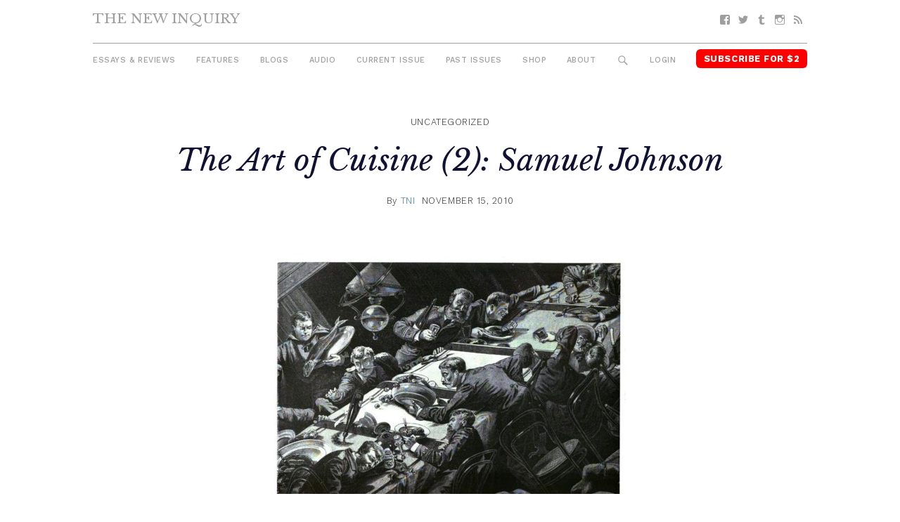

--- FILE ---
content_type: text/html; charset=UTF-8
request_url: https://thenewinquiry.com/the-art-of-cuisine-2-samuel-johnson/
body_size: 8117
content:
<!DOCTYPE html>
<html lang="en-US">

<head>
<meta charset="UTF-8">
<meta name="viewport" content="width=device-width, initial-scale=1">
<link rel="profile" href="https://gmpg.org/xfn/11">
<link rel="pingback" href="https://thenewinquiry.com/wp/xmlrpc.php">

<title>The Art of Cuisine (2): Samuel Johnson &#8211; The New Inquiry</title>
<meta name='robots' content='max-image-preview:large' />
<link rel='dns-prefetch' href='//fonts.googleapis.com' />
<link rel='dns-prefetch' href='//s.w.org' />
<link rel="alternate" type="application/rss+xml" title="The New Inquiry &raquo; Feed" href="https://thenewinquiry.com/feed/" />
<link rel="alternate" type="application/rss+xml" title="The New Inquiry &raquo; Comments Feed" href="https://thenewinquiry.com/comments/feed/" />
		<script type="text/javascript">
			window._wpemojiSettings = {"baseUrl":"https:\/\/s.w.org\/images\/core\/emoji\/13.0.1\/72x72\/","ext":".png","svgUrl":"https:\/\/s.w.org\/images\/core\/emoji\/13.0.1\/svg\/","svgExt":".svg","source":{"concatemoji":"https:\/\/thenewinquiry.com\/wp\/wp-includes\/js\/wp-emoji-release.min.js?ver=5.7.1"}};
			!function(e,a,t){var n,r,o,i=a.createElement("canvas"),p=i.getContext&&i.getContext("2d");function s(e,t){var a=String.fromCharCode;p.clearRect(0,0,i.width,i.height),p.fillText(a.apply(this,e),0,0);e=i.toDataURL();return p.clearRect(0,0,i.width,i.height),p.fillText(a.apply(this,t),0,0),e===i.toDataURL()}function c(e){var t=a.createElement("script");t.src=e,t.defer=t.type="text/javascript",a.getElementsByTagName("head")[0].appendChild(t)}for(o=Array("flag","emoji"),t.supports={everything:!0,everythingExceptFlag:!0},r=0;r<o.length;r++)t.supports[o[r]]=function(e){if(!p||!p.fillText)return!1;switch(p.textBaseline="top",p.font="600 32px Arial",e){case"flag":return s([127987,65039,8205,9895,65039],[127987,65039,8203,9895,65039])?!1:!s([55356,56826,55356,56819],[55356,56826,8203,55356,56819])&&!s([55356,57332,56128,56423,56128,56418,56128,56421,56128,56430,56128,56423,56128,56447],[55356,57332,8203,56128,56423,8203,56128,56418,8203,56128,56421,8203,56128,56430,8203,56128,56423,8203,56128,56447]);case"emoji":return!s([55357,56424,8205,55356,57212],[55357,56424,8203,55356,57212])}return!1}(o[r]),t.supports.everything=t.supports.everything&&t.supports[o[r]],"flag"!==o[r]&&(t.supports.everythingExceptFlag=t.supports.everythingExceptFlag&&t.supports[o[r]]);t.supports.everythingExceptFlag=t.supports.everythingExceptFlag&&!t.supports.flag,t.DOMReady=!1,t.readyCallback=function(){t.DOMReady=!0},t.supports.everything||(n=function(){t.readyCallback()},a.addEventListener?(a.addEventListener("DOMContentLoaded",n,!1),e.addEventListener("load",n,!1)):(e.attachEvent("onload",n),a.attachEvent("onreadystatechange",function(){"complete"===a.readyState&&t.readyCallback()})),(n=t.source||{}).concatemoji?c(n.concatemoji):n.wpemoji&&n.twemoji&&(c(n.twemoji),c(n.wpemoji)))}(window,document,window._wpemojiSettings);
		</script>
		<style type="text/css">
img.wp-smiley,
img.emoji {
	display: inline !important;
	border: none !important;
	box-shadow: none !important;
	height: 1em !important;
	width: 1em !important;
	margin: 0 .07em !important;
	vertical-align: -0.1em !important;
	background: none !important;
	padding: 0 !important;
}
</style>
	<link rel='stylesheet' id='gridbox-custom-fonts-css'  href='https://thenewinquiry.com/app/themes/gridbox/assets/css/custom-fonts.css?ver=20180413' type='text/css' media='all' />
<link rel='stylesheet' id='wp-block-library-css'  href='https://thenewinquiry.com/wp/wp-includes/css/dist/block-library/style.min.css?ver=5.7.1' type='text/css' media='all' />
<link rel='stylesheet' id='tni-core-css'  href='https://thenewinquiry.com/app/plugins/tni-core-functionality/assets/css/public.css' type='text/css' media='all' />
<link rel='stylesheet' id='gridbox-stylesheet-css'  href='https://thenewinquiry.com/app/themes/tni/style.css?ver=0.8.9' type='text/css' media='all' />
<style id='gridbox-stylesheet-inline-css' type='text/css'>
.site-description { position: absolute; clip: rect(1px, 1px, 1px, 1px); width: 1px; height: 1px; overflow: hidden; }
</style>
<link rel='stylesheet' id='genericons-css'  href='https://thenewinquiry.com/app/plugins/jetpack/_inc/genericons/genericons/genericons.css?ver=3.1' type='text/css' media='all' />
<link rel='stylesheet' id='gridbox-style-css'  href='https://thenewinquiry.com/app/themes/gridbox/style.css' type='text/css' media='all' />
<link rel='stylesheet' id='tni-style-css'  href='https://thenewinquiry.com/app/themes/tni/css/style.min.css' type='text/css' media='all' />
<link rel='stylesheet' id='google-fonts-css'  href='https://fonts.googleapis.com/css?family=Work+Sans%3A300%2C500%2C700%2C900%7CLibre+Baskerville%3A400%2C400i%2C700&#038;ver=5.7.1' type='text/css' media='all' />
<script type='text/javascript' src='https://thenewinquiry.com/wp/wp-includes/js/jquery/jquery.min.js?ver=3.5.1' id='jquery-core-js'></script>
<script type='text/javascript' src='https://thenewinquiry.com/wp/wp-includes/js/jquery/jquery-migrate.min.js?ver=3.3.2' id='jquery-migrate-js'></script>
<script type='text/javascript' id='pys-public-js-extra'>
/* <![CDATA[ */
var pys_fb_pixel_options = {"woo":{"addtocart_enabled":false,"product_data":""},"gdpr":{"disable":false,"ajax_enabled":true,"enable_before_consent":"","ginger_enabled":false,"cookiebot_enabled":false},"ajax_url":"https:\/\/thenewinquiry.com\/wp\/wp-admin\/admin-ajax.php"};
var pys_events = [{"type":"init","name":"1292354514219229","params":[]},{"type":"track","name":"PageView","params":{"domain":"thenewinquiry.com"},"delay":0},{"type":"trackCustom","name":"GeneralEvent","params":{"post_type":"post","content_name":"The Art of Cuisine (2): Samuel Johnson","post_id":1410,"content_category":"Uncategorized","domain":"thenewinquiry.com"},"delay":0}];
/* ]]> */
</script>
<script type='text/javascript' src='https://thenewinquiry.com/app/plugins/pixelyoursite/js/public.js?ver=5.3.4' id='pys-public-js'></script>
<!--[if lt IE 9]>
<script type='text/javascript' src='https://thenewinquiry.com/app/themes/gridbox/assets/js/html5shiv.min.js?ver=3.7.3' id='html5shiv-js'></script>
<![endif]-->
<script type='text/javascript' src='https://thenewinquiry.com/app/themes/gridbox/assets/js/sticky-header.js?ver=20170127' id='gridbox-jquery-sticky-header-js'></script>
<link rel="https://api.w.org/" href="https://thenewinquiry.com/wp-json/" /><link rel="alternate" type="application/json" href="https://thenewinquiry.com/wp-json/wp/v2/posts/1410" /><link rel="EditURI" type="application/rsd+xml" title="RSD" href="https://thenewinquiry.com/wp/xmlrpc.php?rsd" />
<link rel="wlwmanifest" type="application/wlwmanifest+xml" href="https://thenewinquiry.com/wp/wp-includes/wlwmanifest.xml" /> 
<meta name="generator" content="WordPress 5.7.1" />
<link rel="canonical" href="https://thenewinquiry.com/the-art-of-cuisine-2-samuel-johnson/" />
<link rel='shortlink' href='https://thenewinquiry.com/?p=1410' />
<link rel="alternate" type="application/json+oembed" href="https://thenewinquiry.com/wp-json/oembed/1.0/embed?url=https%3A%2F%2Fthenewinquiry.com%2Fthe-art-of-cuisine-2-samuel-johnson%2F" />
<link rel="alternate" type="text/xml+oembed" href="https://thenewinquiry.com/wp-json/oembed/1.0/embed?url=https%3A%2F%2Fthenewinquiry.com%2Fthe-art-of-cuisine-2-samuel-johnson%2F&#038;format=xml" />

		<!-- Facebook Pixel code is added on this page by PixelYourSite FREE v5.3.4 plugin. You can test it with Pixel Helper Chrome Extension. -->

		
<!-- Jetpack Open Graph Tags -->
<meta property="og:type" content="article" />
<meta property="og:title" content="The Art of Cuisine (2): Samuel Johnson" />
<meta property="og:url" content="https://thenewinquiry.com/the-art-of-cuisine-2-samuel-johnson/" />
<meta property="og:description" content="Dinner on a Man-of-War, Anonymous, ca. 1893 Baron Thomas Babington Macaulay’s sharp, scintillating 1856 biography of British author Samuel Johnson turned out to be quite a labor of love. Macaulay d…" />
<meta property="article:published_time" content="2010-11-15T23:42:17+00:00" />
<meta property="article:modified_time" content="2017-04-18T06:26:59+00:00" />
<meta property="og:site_name" content="The New Inquiry" />
<meta property="og:image" content="https://thenewinquiry.com/app/uploads/2012/01/artofcuisine2.jpg" />
<meta property="og:image:width" content="500" />
<meta property="og:image:height" content="343" />
<meta property="og:locale" content="en_US" />
<meta name="twitter:image" content="https://thenewinquiry.com/app/uploads/2012/01/artofcuisine2.jpg?w=640" />
<meta name="twitter:card" content="summary_large_image" />
<link rel="icon" href="https://thenewinquiry.com/app/uploads/2017/04/cropped-head-32x32.png" sizes="32x32" />
<link rel="icon" href="https://thenewinquiry.com/app/uploads/2017/04/cropped-head-192x192.png" sizes="192x192" />
<link rel="apple-touch-icon" href="https://thenewinquiry.com/app/uploads/2017/04/cropped-head-180x180.png" />
<meta name="msapplication-TileImage" content="https://thenewinquiry.com/app/uploads/2017/04/cropped-head-270x270.png" />

<!-- BEGIN GADWP v4.9.6.2 Universal Tracking - https://deconf.com/google-analytics-dashboard-wordpress/ -->
<script type="text/javascript">
(function($){
    $(window).load(function() {
                        
            //Track Hashmarks
            $('a').filter(function() {
                if (this.href.indexOf('thenewinquiry.com') != -1 || this.href.indexOf('://') == -1) return this.hash;
            }).click(function(e) {
                ga('send','event', 'hashmark', 'click', this.href);
            });

        });
})(jQuery);
</script>
<script>
  (function(i,s,o,g,r,a,m){i['GoogleAnalyticsObject']=r;i[r]=i[r]||function(){
  (i[r].q=i[r].q||[]).push(arguments)},i[r].l=1*new Date();a=s.createElement(o),
  m=s.getElementsByTagName(o)[0];a.async=1;a.src=g;m.parentNode.insertBefore(a,m)
  })(window,document,'script','https://www.google-analytics.com/analytics.js','ga');
  ga('create', 'UA-27506973-1', 'auto', {'allowLinker' : true});
  ga('require', 'linker');
  ga('linker:autoLink', ['members.thenewinquiry.com'] );
  ga('require', 'displayfeatures');
  ga('send', 'pageview');
</script>

<!-- END GADWP Universal Tracking -->

</head>

<body class="post-template-default single single-post postid-1410 single-format-standard wp-embed-responsive post-layout-four-columns post-layout-columns no-sidebar">

	<div id="page" class="hfeed site">

		<a class="skip-link screen-reader-text" href="#content">Skip to content</a>

		<div id="header-top" class="header-bar-wrap"></div>

		<header id="masthead" class="site-header clearfix" role="banner">

			<div class="header-main container clearfix">

				<button id="main-navigation-toggle" class="main-navigation-toggle"><span class="screen-reader-text">Menu</span></button>

				<div id="logo" class="site-branding clearfix">

										
			<p class="site-title"><a href="https://thenewinquiry.com/" rel="home">The New Inquiry</a></p>

							
			<p class="site-description">modern scholarship</p>

		
				</div><!-- .site-branding -->

				
				<nav id="social-navigation" class="social-navigation navigation clearfix" role="navigation">
					<div id="menu-social" class="menu"><ul id="menu-social-items" class="menu-items"><li id="menu-item-75283" class="menu-item menu-item-type-custom menu-item-object-custom menu-item-75283 facebook"><a href="https://www.facebook.com/TheNewInquiry"><span class="screen-reader-text">Facebook</span></a></li>
<li id="menu-item-75284" class="menu-item menu-item-type-custom menu-item-object-custom menu-item-75284 twitter"><a href="https://twitter.com/newinquiry/"><span class="screen-reader-text">Twitter</span></a></li>
<li id="menu-item-75285" class="menu-item menu-item-type-custom menu-item-object-custom menu-item-75285 tumblr"><a href="https://thenewinquiry.tumblr.com/"><span class="screen-reader-text">Tumblr</span></a></li>
<li id="menu-item-75314" class="menu-item menu-item-type-custom menu-item-object-custom menu-item-75314 instagram"><a href="https://www.instagram.com/newinquiry/"><span class="screen-reader-text">Instagram</span></a></li>
<li id="menu-item-75286" class="menu-item menu-item-type-custom menu-item-object-custom menu-item-75286 feed-2"><a href="/rss"><span class="screen-reader-text">RSS</span></a></li>
</ul></div>				</nav><!-- #social-navigation -->

				<nav id="mobile-navigation" class="mobile-navigation navigation clearfix" role="navigation">
				 <div id="menu-mobile" class="menu"><ul id="menu-mobile-items" class="menu-items"><li id="menu-item-75317" class="highlight subscribe menu-item menu-item-type-custom menu-item-object-custom menu-item-75317 subscribe"><a href="https://members.thenewinquiry.com">Subscribe</a></li>
</ul></div>				</nav><!-- #mobile-navigation -->

				<nav id="main-navigation" class="primary-navigation navigation clearfix" role="navigation">
					<ul id="menu-main-menu" class="main-navigation-menu"><li id="menu-item-75276" class="menu-item menu-item-type-taxonomy menu-item-object-category menu-item-75276 essays-reviews"><a href="https://thenewinquiry.com/category/essays-reviews/">Essays &amp; Reviews</a></li>
<li id="menu-item-75290" class="menu-item menu-item-type-taxonomy menu-item-object-category menu-item-75290 75290"><a href="https://thenewinquiry.com/category/features/">Features</a></li>
<li id="menu-item-75280" class="menu-item menu-item-type-post_type_archive menu-item-object-blogs menu-item-75280 blogs"><a href="https://thenewinquiry.com/blog/">Blogs</a></li>
<li id="menu-item-80278" class="menu-item menu-item-type-custom menu-item-object-custom menu-item-80278 audio"><a href="https://thenewinquiry.com/tag/audio/">Audio</a></li>
<li id="menu-item-78905" class="menu-item menu-item-type-custom menu-item-object-custom menu-item-78905 current-issue-2"><a href="https://thenewinquiry.com/magazine/assets/">Current Issue</a></li>
<li id="menu-item-75279" class="menu-item menu-item-type-post_type_archive menu-item-object-magazines menu-item-75279 magazines"><a href="https://thenewinquiry.com/magazine/">Past Issues</a></li>
<li id="menu-item-79798" class="menu-item menu-item-type-custom menu-item-object-custom menu-item-79798 shop"><a href="https://the-new-inquiry-store.myshopify.com/">Shop</a></li>
<li id="menu-item-75316" class="menu-item menu-item-type-post_type menu-item-object-page menu-item-75316 75316"><a href="https://thenewinquiry.com/about/">About</a></li>
<li id="menu-item-75281" class="menu-search-icon menu-item menu-item-type-custom menu-item-object-custom menu-item-75281 search"><a href="#">Search</a></li>
<li id="menu-item-75292" class="js-login menu-item menu-item-type-custom menu-item-object-custom menu-item-75292 login"><a href="#">Login</a></li>
<li id="menu-item-75282" class="highlight subscribe menu-item menu-item-type-custom menu-item-object-custom menu-item-75282 subscribe-for-3"><a target="_blank" rel="noopener" href="https://members.thenewinquiry.com">Subscribe for $2</a></li>
</ul>				</nav><!-- #main-navigation -->

				<div class="top-search collapsed" aria-expanded="false">
					
<form role="search" method="get" class="search-form" action="https://thenewinquiry.com/">
	<label>
		<span class="screen-reader-text">Search for:</span>
		<input type="search" class="search-field"
			placeholder="Search &hellip;"
			value="" name="s"
			title="Search for:" />
	</label>
	<button type="submit" class="search-submit">
		<span class="genericon-search"></span>
		<span class="screen-reader-text">Search</span>
	</button>
</form>
				</div>

			</div><!-- .header-main -->

		</header><!-- #masthead -->

		
		
		
		<div id="content" class="site-content container clearfix">

	<section id="primary" class="content-single content-area">
		<main id="main" class="site-main" role="main">

		
			
			
<article id="post-1410" class="post-1410 post type-post status-publish format-standard has-post-thumbnail hentry category-uncategorized tag-art-of-cuisine tag-austerity-kitchen">
    <header class="entry-header">

        
                    <div class="entry-meta">
                <span class="meta-category"> <a href="https://thenewinquiry.com/category/uncategorized/" rel="category tag">Uncategorized</a></span>            </div>
        
        <h1 class="entry-title">The Art of Cuisine (2): Samuel Johnson</h1>
        
        
        <div class="entry-meta"><span class="meta-author"> <span class="author vcard">By <a href="https://thenewinquiry.com/author/tni/" title="Posts by TNI" class="author url fn" rel="author">TNI</a></span></span><span class="meta-date"><a href="https://thenewinquiry.com/the-art-of-cuisine-2-samuel-johnson/" title="6:42 pm" rel="bookmark"><time class="entry-date published updated" datetime="2010-11-15T18:42:17-05:00">November 15, 2010</time></a></span></div>
        
        <figure class="single-post-thumbnail"><img width="500" height="343" src="https://thenewinquiry.com/app/uploads/2012/01/artofcuisine2.jpg" class="attachment-full size-full wp-post-image" alt="" loading="lazy" /></figure>
        
    </header><!-- .entry-header -->

    <div class="entry-content clearfix">

        
                        
            <p><a href="https://thenewinquiry.com/features/the-art-of-cuisine-2-samuel-johnson/artofcuisine2/" rel="attachment wp-att-1418"></a></p>
<p><em>Dinner on a Man-of-War</em>, Anonymous, ca. 1893</p>
<p>Baron Thomas Babington Macaulay’s sharp, scintillating 1856 biography of British author Samuel Johnson turned out to be quite a labor of love. Macaulay dedicated the last six years of his life to completing it, and even his editor, Mr. Adam Black, couldn’t convince him to accept payment after its publication, even though it proved immensely popular with readers and critics alike.<br />
Macaulay’s <em>Life of Samuel Johnson</em> owes its popularity in part to its author’s apt deployment of unusual details and peculiar metaphors. Readers learn that “Johnson dressed like a scarecrow and ate like a cormorant,” and that Johnson’s biographer, lawyer and diarist James Boswell, had a mind that “resembled those creepers which the botanists call parasites.” Together these imaginative and fantastic descriptions make for a book that charms in its presentation of one of Britain’s most fascinating literary figures.</p>
<p>One of Macaulay’s more colorful descriptions touches on Dr. Johnson’s insatiable appetite for rotten meat and expired dairy. “Even to the end of his life, and even at the tables of the great,” Macaulay writes</p>
<blockquote><p>the sight of food affected him as it affects wild beasts and birds of prey. His taste in cookery, formed in subterranean ordinaries and alamode beefshops, was far from delicate. Whenever he was so fortunate as to have near him a hare that had been kept too long, or a meat pie made with rancid butter, he gorged himself with such violence that his veins swelled, and the moisture broke out on his forehead.</p></blockquote>
<p>Spoiled hare and rancid butter are certainly acquired tastes, but the old Latin maxim teaches us that you can’t debate such things, especially when your disputant has the tastes and “anfractuosities” of Dr. Johnson, qualities which, as Macaulay writes at the end of his book, “[serve] only to strengthen our conviction that he was both a great and good man.”</p>
<p>____</p>
<p><a href="http://www.theausteritykitchen.com/" target="_blank">The Austerity Kitchen</a>, like Walter Benjamin’s chronicler, hews to the principle that she ‘who recounts events without distinguishing between the great and small, thereby accounts for the truth, that nothing which has ever happened is to be given as lost to history.’ The Austerity Kitchen applies this principle to matters culinary and gustatory in the interest of bringing to life the context, aesthetics, and practices of our cultural heritage past and present.</p>

            
        
    </div><!-- .entry-content -->

    <footer class="entry-footer">
                                    <div class="content-footer-widget">
                    <div id="text-2" class="widget-odd widget-last widget-first widget-1 article-widget">			<div class="textwidget"><div class="single-subscribe-widget">
<figure>
    <img src="https://thenewinquiry.com/app/uploads/2022/07/COVER-76-3.jpg">
    <img src="/app/themes/tni/images/starburst.png" class="starburst">
</figure>
<form action="https://members.thenewinquiry.com/subscribe" method="POST"> 
    <h1>Subscribe <span>$2 per month</span></h1>
    <label for="email">Enter Your Email</label>
    <input type="email" name="email" placeholder="Email" />
     <input type="submit" value="Continue" />
</form>
</div></div>
		</div>                </div><!-- .footer-widget -->
                    
    </footer><!-- .entry-footer -->
</article>

			
			
<div id="comments" class="comments-area">

	
	
	
	
</div><!-- #comments -->

		
		</main><!-- #main -->
	</section><!-- #primary -->

	

	</div><!-- #content -->

	
	<div id="footer" class="footer-wrap">

		<footer id="colophon" class="site-footer container clearfix" role="contentinfo">

            <div class="footer-content">
                                    <div id="footer-text" class="site-info">
                        <div id="text-7" class="widget-odd widget-last widget-first widget-1 copyright">			<div class="textwidget"></div>
		</div>                    </div><!-- .site-info -->
                
                <div class="footer-menus">
    
                    <ul id="menu-footer-menu" class="footer-menu"><li id="menu-item-75306" class="menu-item menu-item-type-post_type menu-item-object-page menu-item-75306 75306"><a href="https://thenewinquiry.com/contact-us/">Contact</a></li>
<li id="menu-item-75318" class="menu-item menu-item-type-post_type menu-item-object-page menu-item-75318 submit"><a href="https://thenewinquiry.com/submit-to-tni/">Submit</a></li>
<li id="menu-item-75396" class="menu-item menu-item-type-post_type menu-item-object-page menu-item-75396 donate"><a href="https://thenewinquiry.com/?page_id=381">Donate</a></li>
<li id="menu-item-75305" class="menu-item menu-item-type-post_type menu-item-object-page menu-item-75305 75305"><a href="https://thenewinquiry.com/about/">About</a></li>
<li id="menu-item-75319" class="menu-item menu-item-type-custom menu-item-object-custom menu-item-75319 subscribe-2"><a href="https://members.thenewinquiry.com">Subscribe</a></li>
<li id="menu-item-84982" class="menu-item menu-item-type-post_type menu-item-object-page menu-item-84982 84982"><a href="https://thenewinquiry.com/manage-account/">Manage Subscription</a></li>
<li id="menu-item-75320" class="menu-item menu-item-type-taxonomy menu-item-object-category menu-item-75320 browse-the-archive"><a href="https://thenewinquiry.com/category/essays-reviews/">Browse the Archive</a></li>
<li id="menu-item-75321" class="menu-item menu-item-type-post_type menu-item-object-page menu-item-75321 75321"><a href="https://thenewinquiry.com/terms-of-use/">Terms Of Use</a></li>
</ul>
                    <nav id="social-navigation" class="social-navigation navigation clearfix" role="navigation">
                        <div id="menu-social" class="menu"><ul id="menu-social-items" class="menu-items"><li class="menu-item menu-item-type-custom menu-item-object-custom menu-item-75283 facebook"><a href="https://www.facebook.com/TheNewInquiry"><span class="screen-reader-text">Facebook</span></a></li>
<li class="menu-item menu-item-type-custom menu-item-object-custom menu-item-75284 twitter"><a href="https://twitter.com/newinquiry/"><span class="screen-reader-text">Twitter</span></a></li>
<li class="menu-item menu-item-type-custom menu-item-object-custom menu-item-75285 tumblr"><a href="https://thenewinquiry.tumblr.com/"><span class="screen-reader-text">Tumblr</span></a></li>
<li class="menu-item menu-item-type-custom menu-item-object-custom menu-item-75314 instagram"><a href="https://www.instagram.com/newinquiry/"><span class="screen-reader-text">Instagram</span></a></li>
<li class="menu-item menu-item-type-custom menu-item-object-custom menu-item-75286 feed-2"><a href="/rss"><span class="screen-reader-text">RSS</span></a></li>
</ul></div>                    </nav><!-- #social-navigation -->

                </div>

                                        <div id="mc4wp_form_widget-4" class="widget-odd widget-last widget-first widget-1 widget widget_mc4wp_form_widget"><h3 class="widget-title">Subscribe to Newsletter</h3><script>(function() {
	window.mc4wp = window.mc4wp || {
		listeners: [],
		forms: {
			on: function(evt, cb) {
				window.mc4wp.listeners.push(
					{
						event   : evt,
						callback: cb
					}
				);
			}
		}
	}
})();
</script><!-- Mailchimp for WordPress v4.7.6 - https://wordpress.org/plugins/mailchimp-for-wp/ --><form id="mc4wp-form-1" class="mc4wp-form mc4wp-form-75293" method="post" data-id="75293" data-name="" ><div class="mc4wp-form-fields"><label class="screen-reader-text">Email</label>
<input type="email" name="EMAIL" placeholder="Your Email" class="newsletter-email" required />
<input type="submit" value="Sign up" class="newsletter-button submit-button" /></div><label style="display: none !important;">Leave this field empty if you're human: <input type="text" name="_mc4wp_honeypot" value="" tabindex="-1" autocomplete="off" /></label><input type="hidden" name="_mc4wp_timestamp" value="1762180772" /><input type="hidden" name="_mc4wp_form_id" value="75293" /><input type="hidden" name="_mc4wp_form_element_id" value="mc4wp-form-1" /><div class="mc4wp-response"></div></form><!-- / Mailchimp for WordPress Plugin --></div><!-- .footer -->                            </div>

            <img class="footer-head" src="https://thenewinquiry.com/app/themes/tni/images/head.png" />

		</footer><!-- #colophon -->

	</div>

</div><!-- #page -->

<script>(function() {function maybePrefixUrlField() {
	if (this.value.trim() !== '' && this.value.indexOf('http') !== 0) {
		this.value = "http://" + this.value;
	}
}

var urlFields = document.querySelectorAll('.mc4wp-form input[type="url"]');
if (urlFields) {
	for (var j=0; j < urlFields.length; j++) {
		urlFields[j].addEventListener('blur', maybePrefixUrlField);
	}
}
})();</script><noscript><img height='1' width='1' style='display: none;' src='https://www.facebook.com/tr?id=1292354514219229&ev=PageView&noscript=1&cd[domain]=thenewinquiry.com' alt='facebook_pixel'></noscript><noscript><img height='1' width='1' style='display: none;' src='https://www.facebook.com/tr?id=1292354514219229&ev=GeneralEvent&noscript=1&cd[post_type]=post&cd[content_name]=The+Art+of+Cuisine+%282%29%3A+Samuel+Johnson&cd[post_id]=1410&cd[content_category]=Uncategorized&cd[domain]=thenewinquiry.com' alt='facebook_pixel'></noscript>
		<script type="text/javascript">
		/* <![CDATA[ */
		var pys_edd_ajax_events = [];
		/* ]]> */
		</script>

		<script type='text/javascript' id='tni-core-authentication-js-extra'>
/* <![CDATA[ */
var jsAuthorization = {"baseURL":"https:\/\/members.thenewinquiry.com","nonce":"ebef992ba4"};
/* ]]> */
</script>
<script type='text/javascript' src='https://thenewinquiry.com/app/plugins/tni-core-functionality/assets/js/auth.js?ver=l.3.3' id='tni-core-authentication-js'></script>
<script type='text/javascript' src='https://thenewinquiry.com/app/themes/tni/js/app.js' id='tni-scripts-js'></script>
<script type='text/javascript' src='https://thenewinquiry.com/wp/wp-includes/js/wp-embed.min.js?ver=5.7.1' id='wp-embed-js'></script>
<script type='text/javascript' src='https://thenewinquiry.com/app/plugins/mailchimp-for-wp/assets/js/forms.min.js?ver=4.7.6' id='mc4wp-forms-api-js'></script>

</body>
</html>


--- FILE ---
content_type: text/css
request_url: https://thenewinquiry.com/app/themes/tni/css/style.min.css
body_size: 6211
content:
body{background-color:#fff}a:focus,a:hover{color:#598fb6}::selection{background:#ffff8c}::-moz-selection{background:#ffff8c}.wp-caption-text{text-align:right;color:#9e9e9e}.entry-meta{padding-right:0;padding-left:0;border-top:none;border-bottom:none;color:#2a2a2a}.entry-meta a,.entry-meta a:link,.entry-meta a:visited{color:#437599}.entry-meta .meta-date{padding-left:.75em}.entry-meta span:after{content:none}.entry-tags .meta-tags a,.entry-tags .meta-tags a:link,.entry-tags .meta-tags a:visited,.more-link,.more-link:link,.more-link:visited,.show-more-label,.show-more-label:link,.show-more-label:visited{padding:0;background-color:transparent;font-family:Work Sans,Arial,Helvetica Neue,Helvetica,sans-serif;color:#9e9e9e;font-weight:400;text-decoration:underline;text-transform:uppercase}i.icon,i.icon:after{font-style:normal}.meta-author a,.meta-category{text-transform:uppercase}.screen-reader-text{clip:rect(1px,1px,1px,1px);height:1px;width:1px;overflow:hidden;position:absolute!important}.highlight a,.highlight a:focus,.highlight a:hover,.highlight a:link,.highlight a:visited{display:inline-block;padding:.3em .8em;background-color:red;border-radius:6px;text-align:center;text-transform:uppercase;font-size:10px;color:#fff!important}.highlight a:focus:hover,.highlight a:hover,.highlight a:hover:hover,.highlight a:link:hover,.highlight a:visited:hover{background-color:#f50000}.drop-cap,.first-word{color:#2a2a2a;font-family:Work Sans,Arial,Helvetica Neue,Helvetica,sans-serif;text-transform:uppercase;font-size:50px;letter-spacing:.7px;line-height:1em;padding-right:4px;font-weight:900}.show-more-label,blockquote{font-size:1rem}blockquote{margin-right:15%;margin-left:15%;padding-left:0;border-left:none;font-style:normal;color:#333}blockquote em,blockquote i{font-style:italic}blockquote p{font-size:1rem}.container{max-width:1080px}.site-content{padding-top:0}.page-header{margin-bottom:1.5em}.no-sidebar .content-single{max-width:none}.post-layout-four-columns .post-wrapper .post-featured{width:100%}.login-modal{z-index:100}body{font-size:16px;font-family:Work Sans,Arial,Helvetica Neue,Helvetica,sans-serif;color:#333}h1,h2,h3,h4{font-family:Libre Baskerville,serif;color:#2a2a2a;line-height:1.2}.page-header{text-align:center}.page-header .archive-title{font-family:Work Sans,Arial,Helvetica Neue,Helvetica,sans-serif;color:#9e9e9e;font-weight:300;font-size:1.5em;text-transform:uppercase}.entry-title{font-family:Libre Baskerville,serif;font-weight:400;font-style:italic}h1.entry-title{font-size:2.7em}.entry-subhead{font-family:Work Sans,Arial,Helvetica Neue,Helvetica,sans-serif;font-weight:100;font-size:1.3em;letter-spacing:.7px}.entry-content{font-family:Libre Baskerville,serif}.post-wrapper .type-blogs .entry-excerpt,.post-wrapper .type-post .entry-excerpt{font-family:Work Sans,Arial,Helvetica Neue,Helvetica,sans-serif;font-weight:300;margin-top:.5em;font-size:1rem}.post-wrapper .type-blogs .entry-title,.post-wrapper .type-post .entry-title{font-size:1.25rem;line-height:1.4;margin-bottom:0}.entry-meta{font-family:Work Sans,Arial,Helvetica Neue,Helvetica,sans-serif;font-size:.8rem;letter-spacing:.55px;font-weight:300}.wp-caption-text{font-family:Libre Baskerville,serif;font-style:italic;font-size:.8em}nav ul{margin:0;padding:0;list-style:none}.main-navigation-menu,.primary-navigation{float:none}.primary-navigation{padding-top:.5em;border-top:1px solid #9e9e9e}.my-library a{background:#4291ed!important}.my-library a:hover{background:#1676e6!important}.main-navigation-menu{float:none;display:-ms-flexbox!important;display:flex!important;-ms-flex-wrap:nowrap;flex-wrap:nowrap;-ms-flex-direction:column;flex-direction:column}.main-navigation-menu li{text-transform:uppercase;text-align:left}.main-navigation-menu li a{font-size:11px;text-decoration:none;font-weight:500;letter-spacing:.55px;line-height:1.5em;padding-left:0;padding-right:0}.main-navigation-menu li a,.main-navigation-menu li a:link,.main-navigation-menu li a:visited{color:#9e9e9e}.main-navigation-menu li a:focus,.main-navigation-menu li a:hover{color:#858585}.main-navigation-menu li.current-menu-item>a{color:#2a2a2a;font-weight:700;text-decoration:none;border-bottom:3px solid #2a2a2a}.main-navigation-menu li.current-menu-item.highlight>a{border-bottom:none}.main-navigation-menu li:first-child a{padding-left:0}.main-navigation-menu li.highlight a{font-size:13px;font-weight:700}.main-navigation-menu .menu-search-icon a{display:inline-block}.main-navigation-menu .menu-search-icon a:before{font-family:Genericons;content:"\f400";display:inline-block;font-size:18px;height:16px;line-height:16px;vertical-align:top;-webkit-font-smoothing:antialiased}.single-magazines .main-navigation-menu li.current-menu-item a[href$="/magazine/"]{border-bottom:none;color:#9e9e9e;font-weight:400}#menu-social ul{list-style:none;margin:0;display:-ms-flexbox;display:flex;-ms-flex-align:center;align-items:center;-ms-flex-pack:start;justify-content:flex-start}#menu-social ul li{display:block;-ms-flex-item-align:center;-ms-grid-row-align:center;align-self:center}#menu-social li a:before{content:"\f408";display:inline-block;padding:0 5px;font-family:Genericons;font-size:16px;vertical-align:top;color:#9e9e9e;-webkit-font-smoothing:antialiased}#menu-social li a[href*=feed]:before,#menu-social li a[href*=rss]:before{content:"\f413"}#menu-social li a[href*="wordpress.com"]:before,#menu-social li a[href*="wordpress.org"]:before{content:"\f205"}#menu-social li a[href*="facebook.com"]:before{content:"\f203"}#menu-social li a[href*="twitter.com"]:before{content:"\f202"}#menu-social li a[href*="dribbble.com"]:before{content:"\f201"}#menu-social li a[href*="plus.google.com"]:before{content:"\f206"}#menu-social li a[href*="pinterest.com"]:before{content:"\f210"}#menu-social li a[href*="github.com"]:before{content:"\f200"}#menu-social li a[href*="tumblr.com"]:before{content:"\f214"}#menu-social li a[href*="youtube.com"]:before{content:"\f213"}#menu-social li a[href*="flickr.com"]:before{content:"\f211"}#menu-social li a[href*="vimeo.com"]:before{content:"\f212"}#menu-social li a[href*="instagram.com"]:before{content:"\f215"}#menu-social li a[href*="codepen.io"]:before{content:"\f216"}#menu-social li a[href*="linkedin.com"]:before{content:"\f208"}.social-navigation-menu{display:-ms-flexbox;display:flex;-ms-flex-pack:end;justify-content:flex-end}.main-navigation-toggle{display:inline-block;float:right;margin:1em 0;padding:1em;background:none}.main-navigation-toggle:hover{background:none;cursor:pointer}.main-navigation-toggle:hover:after{color:#9e9e9e}.main-navigation-toggle:active,.main-navigation-toggle:focus{background:none;cursor:pointer}.main-navigation-toggle:after{display:inline-block;float:left;color:#9e9e9e;content:"\f419";vertical-align:middle;text-decoration:inherit;font-size:24px;font-family:Genericons;line-height:1}.post-navigation{border-top-width:1px;border-top-color:#aeaeae}.post-navigation .nav-links a,.post-navigation .nav-links a:link,.post-navigation .nav-links a:visited{padding:0;background-color:transparent;font-family:Work Sans,Arial,Helvetica Neue,Helvetica,sans-serif;color:#9e9e9e;font-weight:400;text-decoration:underline;text-transform:uppercase}.nav-links{text-align:center}.pagination{font-family:Work Sans,Arial,Helvetica Neue,Helvetica,sans-serif;font-weight:300;font-size:1.2em}.pagination .current,.pagination .dots,.pagination a,.pagination a:hover,.pagination a:link,.pagination a:visited{color:#9e9e9e;background:none}.pagination .current,.pagination a:hover{color:#333}.search-form button,.search-form button:active,.search-form button:focus{background-color:#9e9e9e;min-width:auto}.top-search.collapsed{visibility:hidden;opacity:0;height:0;max-height:0}.top-search.collapsed,.top-search.expanded{transition:max-height 1s,opacity .5s;-webkit-transition:max-height 1s,opacity .5s}.top-search.expanded{opacity:1;max-height:200px;margin-bottom:.5em}.top-search button,.top-search button:active,.top-search button:focus{background-color:#9e9e9e;min-width:auto}.search .entry-title{font-size:1.25rem}.search .meta-date{clip:rect(1px,1px,1px,1px);height:1px;width:1px;overflow:hidden;position:absolute!important}.single .entry-content,.single .entry-header{max-width:820px;margin-right:auto;margin-left:auto}.single .entry-header{text-align:center}.single .entry-header .meta-category a{color:#2a2a2a}.single .entry-title{display:block;margin-bottom:.5em}.single .entry-subhead{margin-bottom:1em}.single .entry-content{font-family:Libre Baskerville,serif}.single .entry-content,.single .entry-content li,.single .entry-content p{line-height:1.7em;font-size:1rem}.single .entry-content blockquote p{font-size:1rem}.single .entry-content p img{display:block;margin:0 auto}.single .single-post-thumbnail{margin-right:auto;margin-left:auto;margin-top:4em}.single .single-post-thumbnail img{width:auto;height:auto;max-height:400px}.single .entry-meta{margin-bottom:1.5em}.single .entry-meta .meta-date a,.single .entry-meta .meta-date a:link,.single .entry-meta .meta-date a:visited{color:#2a2a2a;text-transform:uppercase}.single .meta-author a{text-transform:uppercase}.single .entry-thumbnail img{max-width:100%;width:auto}.single .wp-caption-text{margin-bottom:1em}.single .wp-post-image{margin-bottom:0}.single .content-footer-widget{border-top:1px solid #ddd;border-bottom:1px solid #ddd;text-align:center;margin:1em 0 2em}.single .margin-left,.single .margin-right{width:33.3333%;margin:1em;overflow:hidden;font-size:.9rem;clear:both}.single .margin-right{float:right;margin-right:0}.single .margin-left{float:left;margin-left:0}.single .margin-left:first-child,.single .margin-right:first-child{width:100%;float:none;margin-right:auto;margin-left:auto;margin-bottom:4em;text-align:center}.single-magazines .hentry{max-width:none}.single-magazines .hentry .single-post-thumbnail{max-width:100%!important;margin-top:0;padding:.25em .5em 0}.single-magazines .hentry .single-post-thumbnail img{max-height:none}.single-magazines .entry-header .issue-cover{background-image:url(../images/starburst.svg);background-repeat:no-repeat;background-position:0}.single-magazines .entry-header .single-post-thumbnail{position:relative;display:inline-block}.single-magazines .entry-header .single-post-thumbnail #starburst{width:100px;height:auto;position:absolute;top:180px;left:-20px;transform:rotate(-10deg)}.single-magazines .entry-header .magazine-sidebar h3{color:red;text-transform:uppercase;font-size:2.2rem;margin:0;font-family:Work Sans,Arial,Helvetica Neue,Helvetica,sans-serif}.single-magazines .entry-header .magazine-sidebar .download-link{display:block;font-weight:900;color:#4291ed;text-transform:uppercase;font-size:1.8em;font-family:Work Sans,Arial,Helvetica Neue,Helvetica,sans-serif;margin:1em 0}.single-magazines .entry-header .magazine-sidebar .download-link:hover{color:#1676e6}.single-magazines .entry-header .magazine-sidebar .download-link img{height:.8em;vertical-align:middle}.single-magazines .entry-header .magazine-sidebar .textwidget{font-size:1.3rem;line-height:1.4;font-weight:300;margin:1em 0 1.5em}.single-magazines .entry-header .magazine-sidebar .textwidget a,.single-magazines .entry-header .magazine-sidebar .textwidget a:visited{color:red}.single-magazines .entry-header .magazine-sidebar form{margin:3em 2em}.single-magazines .entry-header .magazine-sidebar label{font-weight:700;font-size:1rem}.single-magazines .entry-header .magazine-sidebar input[type=email]{display:block;margin:0 auto 1em;width:100%;font-family:Work Sans,Arial,Helvetica Neue,Helvetica,sans-serif}.single-magazines .entry-content{max-width:none;width:100%;padding:0 1em}.single-magazines .entry-content .magazine-toc{font-family:Work Sans,Arial,Helvetica Neue,Helvetica,sans-serif;list-style-type:none;padding:0}.single-magazines .entry-content .magazine-toc li{font-size:.9rem;line-height:1.2}.single-magazines .entry-content .magazine-toc a{color:#4291ed}.single-magazines .entry-content .magazine-toc h3{color:#333;font-size:1.4em;text-transform:none;font-weight:700;display:block;margin-bottom:.2em}.single-magazines .entry-content .magazine-toc time{display:none}.single-magazines .entry-content .magazine-toc .entry-meta{font-size:1.1em;color:#9e9e9e}.single-magazines .entry-content .magazine-toc .entry-meta a{color:#9e9e9e}.single-magazines .entry-content .issue-content .editors-note{font-family:Libre Baskerville,serif}.single-magazines .entry-content .issue-content .issue-toc-columns{max-width:none}.single-magazines .entry-content .issue-content .issue-toc-columns .magazine-toc{columns:3}.single-magazines .entry-content .issue-content .issue-toc-columns .magazine-toc li{break-inside:avoid}.single-magazines .entry-content .entry-meta,.single-magazines .entry-content .entry-title{display:inline}.single-magazines .entry-content .entry-meta{color:#9e9e9e;font-weight:400;text-transform:uppercase;font-size:1.2rem;display:block}.single-magazines .entry-content .entry-title,.single-magazines .issue-features,.single-magazines .issue-note,.single-magazines .relatedposts-headline,.single-magazines .view-all-link{color:#2a2a2a;font-family:Work Sans,Arial,Helvetica Neue,Helvetica,sans-serif;text-transform:uppercase;letter-spacing:.7px;line-height:1em;padding-right:4px;font-style:normal;font-weight:800}.single-magazines .magazine-sidebar .entry-meta{display:block}.single-magazines .magazine-sidebar.entry-content{text-align:left}.single-magazines .single-post-thumbnail{margin-top:0}.relatedposts-post{margin-bottom:2.5em}.relatedposts-post-excerpt,.relatedposts-post-title{margin:0!important;font-family:Work Sans,Arial,Helvetica Neue,Helvetica,sans-serif}.relatedposts-post-excerpt{font-weight:300}.relatedposts-post-excerpt .issue-date{text-transform:uppercase}.relatedposts-post-title{margin-top:.5em!important}.relatedposts-headline,.view-all-link{font-size:1.8rem}.relatedposts-header{display:block}.relatedposts-header .relatedposts-headline,.relatedposts-header .view-all-link{-ms-flex:1.5;flex:1.5;margin-bottom:0}.relatedposts-header .view-all-link{-ms-flex:1;flex:1;text-align:left;font-size:.9em;margin:.5em 0 1em}.relatedposts-title{font-family:Work Sans,Arial,Helvetica Neue,Helvetica,sans-serif;font-weight:300;text-align:center;text-transform:uppercase;color:#9e9e9e;margin-bottom:1.5em}article.magazines{margin-bottom:2em}article.magazines .single-post-thumbnail{margin-bottom:0}.blog-post{width:100%;max-width:820px;margin:0 auto 4em;padding:0 2em 2em 0;border-bottom:1px solid #ddd}.blog-post .entry-header h2.entry-title{font-size:2em}.blog-post .single-post-thumbnail{max-width:100%;margin:0 auto}.blog-post .entry-excerpt{font-style:italic;font-size:1.1rem;color:#9e9e9e;margin:1em 0 2em}.blog-post .entry-readmore{display:block;margin:1em 0 2em;font-family:Work Sans,Arial,Helvetica Neue,Helvetica,sans-serif;color:#9e9e9e}.blog-post .entry-meta .meta-date{height:auto;width:auto;overflow:visible;position:relative!important}.blog-post .entry-meta .meta-date a,.blog-post .entry-meta .meta-date a:visited{color:#333}article.blogs .thumbnail{text-align:center}.tax-blog-types .page-header{margin-bottom:3.5em}.post-column{margin-bottom:1em;position:relative}.post-featured .type-post .entry-header .entry-title{font-size:2rem;line-height:1.2}.post-featured .entry-thumbnail{margin:0 0 1em 1em;height:320px;background-size:cover;background-repeat:no-repeat;background-position:top;box-shadow:none}.post-latest-issue .entry-title{font-family:Work Sans,Arial,Helvetica Neue,Helvetica,sans-serif;font-weight:900;text-transform:uppercase;font-style:normal}.post-latest-issue .single-post-thumbnail{margin-top:0}.entry-thumbnail,.post-thumbnail{box-shadow:1px 1px 4px rgba(0,0,0,.1);margin-top:0}.entry-thumbnail img,.post-thumbnail img{margin:0;display:block}.highlight.issue-download a{padding:.15em .6em .1em;display:block;font-weight:700;font-size:.9rem;margin:.5em 0 0;border-radius:.3em}.archive h2.entry-title,.home h2.entry-title,.related-posts h2.entry-title{margin-top:.25em;font-size:1.45em;line-height:1.2}.archive .post-thumbnail,.home .post-thumbnail,.related-posts .post-thumbnail{position:relative;width:100%;margin-top:0;padding-bottom:100%;height:0;overflow:hidden}.archive .post-thumbnail img,.home .post-thumbnail img,.related-posts .post-thumbnail img{width:100%;height:auto;position:absolute;top:0;object-fit:cover}.archive .meta-date,.home .meta-date,.related-posts .meta-date{clip:rect(1px,1px,1px,1px);height:1px;width:1px;overflow:hidden;position:absolute!important}.post-wrapper .type-blogs .entry-meta,.post-wrapper .type-post .entry-meta{font-size:.875rem;margin:.25em 0 0}#comments{display:none}.entry-project-link{font-size:1.4em;font-weight:700;color:#fff;background:#4291ed;padding:.3em .5em;font-family:Work Sans,Arial,Helvetica Neue,Helvetica,sans-serif}.entry-content-subscribe{text-align:center}.entry-content-subscribe a{font-family:Work Sans,Arial,Helvetica Neue,Helvetica,sans-serif;font-weight:700}.audio-link{position:absolute;top:0;left:0;padding:.15em .6em .2em .3em;border-radius:0 0 20em 0;background:#4291ed}.audio-icon{width:14px;height:14px;vertical-align:text-top;opacity:1}.audio-embed{margin:2em 0 4em;display:-ms-flexbox;display:flex;padding:1em 1em .5em;background:#eee;border:2px solid #e0e0e0}.audio-embed .audio-embed-caption{border:none}.audio-embed-caption{font-style:italic;color:#aeaeae;padding:1em;background:#eee;border:2px solid #e0e0e0}.audio-embed-caption a{color:#aeaeae;text-decoration:underline}.audio-embed-caption .audio-icon{background:#4291ed;padding:.2em;width:18px;height:18px;border-radius:20em;margin-right:.4em;margin-top:-1px}.audio-player{-ms-flex:1;flex:1}.audio-player .audio-embed-caption{margin:.5em 0 0;padding:0}.audio-source-icon{width:48px;height:48px;margin-right:1em}.page .entry-content{font-family:Work Sans,Arial,Helvetica Neue,Helvetica,sans-serif;font-weight:300;font-size:1.2em}.page .entry-header{margin-bottom:2em}.about-page-title,.page .entry-content h3{border-bottom:1px solid #aeaeae;color:#9e9e9e;font-size:14px;letter-spacing:1.2px;line-height:1.5em;font-weight:300}.about-page-title,.page-title,.page .entry-content h3{font-family:Work Sans,Arial,Helvetica Neue,Helvetica,sans-serif;text-transform:uppercase}.page-title{font-size:1.6em}.editorial-title{font-weight:700;font-family:Work Sans,Arial,Helvetica Neue,Helvetica,sans-serif;font-size:1.2em;margin-bottom:.4em}.content-about ul{list-style-type:none;padding:0;font-weight:300;font-size:1.2em;text-transform:uppercase}.content-about .about-contributors{font-size:1em}.author .archive-description{font-weight:300;max-width:620px;margin:1em auto 3em}.contributors ul{padding:0;columns:1}.contributors li{list-style-type:none;font-size:.9em;padding:0 0 2em;break-inside:avoid}.widget-title{border-color:#aeaeae;border-width:1px;font-family:Work Sans,Arial,Helvetica Neue,Helvetica,sans-serif;color:#9e9e9e;font-size:12px;letter-spacing:1.2px;line-height:1.5em;font-weight:400;text-transform:uppercase;padding-left:0}.widget_mc4wp_form_widget{display:block;margin:0;padding:3em 0 0}.widget_mc4wp_form_widget .widget-title{line-height:1;-ms-flex-preferred-size:25%;flex-basis:25%;padding-top:.2em}.widget_mc4wp_form_widget .mc4wp-form{font-size:1.1rem}.widget_mc4wp_form_widget input[type=submit]{font-size:.8em;padding:.2em .5em}.newsletter-city,.newsletter-name{clip:rect(1px,1px,1px,1px);height:1px;width:1px;overflow:hidden;position:absolute!important}.header-widget .widget_latest_tweets_widget{display:-ms-flexbox;display:flex;font-size:.8rem;font-weight:300;margin-bottom:0}.header-widget .widget_latest_tweets_widget:before{content:"\f202";font-family:Genericons;font-size:16px;color:#9e9e9e;margin-top:.3em;margin-right:.5em;-webkit-font-smoothing:antialiased}.header-widget .widget_latest_tweets_widget .tweet-text{margin:0;font-size:.95em}.header-widget .widget_latest_tweets_widget .tweet-details{display:none}.header-widget .widget_latest_tweets_widget ul{list-style-type:none}.article-widget{border-bottom:1px solid #aeaeae}.single-subscribe-widget{display:-ms-flexbox;display:flex;max-width:460px;margin:2em auto}.single-subscribe-widget figure{-ms-flex:1;flex:1;position:relative}.single-subscribe-widget form{-ms-flex:1.5;flex:1.5;padding-left:1em}.single-subscribe-widget form h1{text-transform:uppercase;color:red;font-family:Work Sans,Arial,Helvetica Neue,Helvetica,sans-serif;font-size:1rem;text-align:left;margin-bottom:1.5em}.single-subscribe-widget form h1 span{padding-left:.5em;font-weight:300}.single-subscribe-widget form label{display:block;text-align:left;text-transform:uppercase;font-weight:700}.single-subscribe-widget form input[type=email]{width:100%}.single-subscribe-widget form input[type=submit]{display:block;margin:2em 0 0}.single-subscribe-widget .starburst{position:absolute;top:40px;left:-20px;width:80px}.show-more-section input#show-more:checked+.hide{max-height:1000em!important}input[type=submit]{background-color:red;font-family:Work Sans,Arial,Helvetica Neue,Helvetica,sans-serif;border-radius:6px}fieldset{border:none;margin:0;padding:0}fieldset label{display:block;font-family:Work Sans,Arial,Helvetica Neue,Helvetica,sans-serif}a.button,button,fieldset label{text-transform:uppercase;font-weight:700}a.button,button{display:inline-block;min-width:150px;color:#9e9e9e;padding:10px 15px;background-color:none;cursor:pointer;transition:all .1s linear;border:0;text-align:center}a.button:hover,button:hover{background:#2a2a2a}a.button.subscribe,button.subscribe{display:block}.top-search .search-form{width:100 .top-search .search-form}.top-search button{padding:.5em;min-width:inherit}input[type=email],input[type=search],input[type=text]{font-family:Work Sans,Arial,Helvetica Neue,Helvetica,sans-serif;font-weight:300}input[type=email]{padding:.1em .6em 0;border-radius:3px}input[type=email]:-ms-input-placeholder{color:#aeaeae}input[type=email]::placeholder{color:#aeaeae}input[type=email].newsletter-email{font-size:.9em;vertical-align:top;margin-bottom:.3em}.post-thumbnail{background-color:#aeaeae}.gallery,.gallery-columns-4{width:100%;display:-ms-flexbox;display:flex;-ms-flex-wrap:wrap;flex-wrap:wrap}.gallery-columns-4 .gallery-item,.gallery .gallery-item{display:block;-ms-flex:1 1 100%;flex:1 1 100%;width:100%;max-width:100%}iframe{display:block;margin:0 auto}.site-header{background-color:#fff;width:100%}.site-header.fixed-header{position:fixed;background-color:#fff;top:0;z-index:10;box-shadow:1px 2px 5px 0 rgba(50,50,50,.1)}.site-header.fixed-header .custom-logo{max-height:24px;width:auto}.site-header.fixed-header .site-branding{margin:.3em 0}.site-header.fixed-header .main-navigation-menu li:not(.subscribe) a{padding-left:0}.site-header.fixed-header .main-navigation-menu li.subscribe{margin-top:1em}.site-header .site-title{margin-top:0}.site-header .header-main{display:-ms-flexbox;display:flex;-ms-flex-wrap:wrap;flex-wrap:wrap;padding-top:.2em;padding-bottom:.2em;-ms-flex-pack:justify;justify-content:space-between;-ms-flex-align:center;align-items:center;position:relative}.site-header .header-main>*{transition:flex-grow .8s linear;transition:flex-grow .8s linear,-ms-flex-positive .8s linear}.site-header .header-main .main-navigation-toggle{float:none;display:block;padding:0;margin:0;-ms-flex-order:1;order:1;min-width:auto;-ms-flex-item-align:center;-ms-grid-row-align:center;align-self:center;text-align:left;-ms-flex:0 1 15%;flex:0 1 15%;position:static}.site-header .header-main .site-branding{float:none;-ms-flex-order:2;order:2;-ms-flex:1;flex:1;-ms-flex-item-align:center;-ms-grid-row-align:center;align-self:center;text-align:center}.site-header .header-main .mobile-navigation{-ms-flex-order:3;order:3;-ms-flex:0 1 15%;flex:0 1 15%;right:1.5em;top:1.25em;position:static;margin-top:-6px}.site-header .header-main .mobile-navigation ul{display:-ms-flexbox;display:flex;-ms-flex-pack:end;justify-content:flex-end;-ms-flex-align:center;align-items:center}.site-header .header-main .mobile-navigation ul li{white-space:nowrap}.site-header .header-main .mobile-navigation ul li+li{margin-left:.5em}.site-header .header-main .mobile-navigation .subscribe-2{font-weight:700;letter-spacing:.55px}.site-header .header-main .primary-navigation{display:none;opacity:0;max-height:0;-ms-flex-order:4;order:4;-ms-flex-preferred-size:100%;flex-basis:100%;transition:max-height 1s,opacity .5s;-webkit-transition:max-height 1s,opacity .5s}.site-header .header-main .primary-navigation.active{display:block!important;opacity:1;max-height:1000px;transition:max-height 1s,opacity .5s;-webkit-transition:max-height 1s,opacity .5s}.site-header .header-main .top-search{-ms-flex:1 1 100%;flex:1 1 100%;-ms-flex-order:5;order:5}.site-header .header-main .header-widget,.site-header .header-main .social-navigation{display:none;-ms-flex-positive:0.00001;flex-grow:0.00001;-ms-flex-order:6;order:6}.site-branding .site-title{font-family:Libre Baskerville,serif;color:#9e9e9e;font-size:1em}.site-branding .site-title a{font-weight:400;text-transform:uppercase}.site-branding .site-title a:link,.site-branding .site-title a:visited{color:#9e9e9e}.site-branding .custom-logo{display:block;margin:0;width:100%;max-width:180px;margin:0 auto;transition:max-width 1s linear}.footer-wrap,.site-footer{color:#2a2a2a;font-size:11px;letter-spacing:.55px;line-height:1.5em}.footer-wrap a,.footer-wrap a:link,.footer-wrap a:visited,.site-footer a,.site-footer a:link,.site-footer a:visited{color:#616161}.footer-wrap .copyright a,.footer-wrap .copyright a:link,.footer-wrap .copyright a:visited,.site-footer .copyright a,.site-footer .copyright a:link,.site-footer .copyright a:visited{color:#4291ed}.footer-wrap{border-top:2px solid #ddd;background:none;position:relative;margin-top:2em}.site-footer{padding:0 2em}.site-footer .site-info{padding:2em 0;font-size:1.2em;font-weight:700}.site-footer .footer-menu{padding:2em 0}.footer-menu{margin:0;padding:0;list-style:none;font-weight:700;columns:2}.footer-menu li{text-transform:uppercase}.footer-head{width:320px;display:none}.footer-menus{font-size:1.2em;display:block}.footer-menus .social-navigation{padding:1em 0}.footer-menus .social-navigation #menu-social li a:before{font-size:22px}.footer-content{padding-left:0;padding-bottom:6em}.infinite-scroll #infinite-handle{margin-bottom:2em}.infinite-scroll #infinite-handle span{width:266px;height:61px;margin:0;background-image:url(../images/load-more.png);background-size:contain;background-color:transparent;border:none}.infinite-scroll #infinite-handle span:focus,.infinite-scroll #infinite-handle span:hover{background-color:transparent}.infinite-scroll #infinite-handle span button{clip:rect(1px,1px,1px,1px);height:1px;width:1px;overflow:hidden;position:absolute!important}.jp-relatedposts-post-thumbs>.jp-relatedposts-post-a{position:relative;display:block;background-color:#aeaeae;width:100%;margin-top:0;padding-bottom:100%;height:0;overflow:hidden}.jp-relatedposts-post-thumbs>.jp-relatedposts-post-a img{width:100%;height:auto;position:absolute;top:0;object-fit:cover}.jp-relatedposts-headline em,.relatedposts-headline em{font-family:Work Sans,Arial,Helvetica Neue,Helvetica,sans-serif;color:#9e9e9e;font-size:1.25rem;font-style:normal;text-transform:uppercase}.jp-relatedposts-post-title,.relatedposts-post-title{margin-top:.75em;margin-bottom:.25em;font-family:Libre Baskerville,serif;font-weight:400;font-style:italic;font-size:1.25rem}.jp-relatedposts-post-context{margin-top:.25em;margin-bottom:.25em}.sharedaddy{margin-top:1em}.sharedaddy .sd-social-icon a.sd-button{background-color:#9e9e9e!important}.home .meta-date{clip:rect(1px,1px,1px,1px);height:1px;width:1px;overflow:hidden;position:absolute!important}.featured-bundle-post-wrapper{margin:0 0 4em;padding:1em;background:#f2f2f2;position:relative;background-size:cover;background-position:50%;display:block;color:#fff}.featured-bundle-post-wrapper article{margin-bottom:0}.featured-bundle-post-wrapper article .entry-meta,.featured-bundle-post-wrapper article .entry-title a{color:#fff}.featured-bundle-post-wrapper article .entry-meta a{color:#4291ed}.featured-bundle-posts{display:-ms-flexbox;display:flex;-ms-flex-wrap:wrap;flex-wrap:wrap}.featured-bundle-name{font-family:Work Sans,Arial,Helvetica Neue,Helvetica,sans-serif;margin:0;text-transform:uppercase}.featured-bundle-description{margin-top:.2em}.featured-bundle-description a{color:#4291ed;text-decoration:underline}.featured-bundle-description,.featured-bundle-name{color:#fff;position:relative;z-index:1}.featured-bundle-overlay{position:absolute;top:0;right:0;bottom:0;left:0;background:rgba(0,0,0,.6)}@media screen and (min-width:40em){.highlight a,.highlight a:focus,.highlight a:hover,.highlight a:link,.highlight a:visited{font-size:13px}.post-layout-four-columns .post-wrapper .post-column{width:50%}.post-layout-four-columns .featured-bundle-post-wrapper .post-column{width:33.33333%}#menu-social ul{-ms-flex-pack:end;justify-content:flex-end}.single-magazines .entry-header .single-post-thumbnail #starburst{left:-40px}.single-magazines .entry-header .magazine-sidebar h3{font-size:3rem}.single-magazines .entry-content .entry-meta{display:inline}.relatedposts-post{margin-bottom:0}.relatedposts-header{display:-ms-flexbox;display:flex}.relatedposts-header .view-all-link{text-align:right;margin:1em 0 0;font-size:1.8em}.post-featured .type-post .entry-header .entry-title{font-size:3rem}.contributors ul{columns:2}.widget_mc4wp_form_widget{display:-ms-flexbox;display:flex;-ms-flex-preferred-size:50%;flex-basis:50%}.widget_mc4wp_form_widget .widget-title{max-width:10em}.single-subscribe-widget .starburst{left:-40px}input[type=email].newsletter-email{margin-left:.4em;margin-bottom:0}.gallery-columns-4 .gallery-item,.gallery .gallery-item{-ms-flex:1 1 50%;flex:1 1 50%;width:50%;max-width:50%}.gallery-columns-4 .gallery-item img,.gallery .gallery-item img{width:95%}.site-header .header-main{position:static}.site-header .header-main .mobile-navigation{margin-top:0}.site-branding .site-title{font-size:1.2em}.site-branding .custom-logo{max-width:200px;transition:max-width 1s linear}.footer-head{position:absolute;left:0;top:0;z-index:-1;display:block}.footer-menus{display:-ms-flexbox;display:flex}.footer-menus .social-navigation{padding:2em 0 0 4em}.footer-content{padding-left:180px;padding-bottom:0}.jp-relatedposts-grid,.relatedposts-grid{box-sizing:border-box;display:-ms-flexbox;display:flex;-ms-flex-direction:row;flex-direction:row;-ms-flex-wrap:wrap;flex-wrap:wrap;width:calc(100% + 2rem);margin-left:-1rem}.jp-relatedposts-grid>*,.relatedposts-grid>*{-ms-flex:2 1 50%;flex:2 1 50%;max-width:50%;padding:1rem}}@media screen and (min-width:960px){.site{margin-top:1em}.post-layout-four-columns .post-wrapper .post-column{width:33.33333%}.post-layout-four-columns .featured-bundle-post-wrapper .post-column{width:25%}.single .margin-left,.single .margin-right{clip:auto;height:auto;width:auto;overflow:initial;position:static!important;width:300px;margin:2em}.single .margin-right{margin-right:-150px}.single .margin-left{margin-left:-150px}.single-magazines .entry-header{box-sizing:border-box;display:-ms-flexbox;display:flex;-ms-flex-direction:row;flex-direction:row;-ms-flex-wrap:wrap;flex-wrap:wrap;width:calc(100% + 2rem);margin-left:-1rem;width:100%;margin-left:0;max-width:none}.single-magazines .entry-header>*{-ms-flex:2 1 50%;flex:2 1 50%;max-width:50%;padding:1rem}.single-magazines .entry-content .issue-content{box-sizing:border-box;display:-ms-flexbox;display:flex;-ms-flex-direction:row;flex-direction:row;-ms-flex-wrap:wrap;flex-wrap:wrap;width:calc(100% + 3em);margin-left:-1.5em}.single-magazines .entry-content .issue-content>*{-ms-flex:2 1 50%;flex:2 1 50%;max-width:50%;padding:1.5em}.single-magazines .entry-content .issue-content .editors-note{max-width:60%;-ms-flex:2 1 60%;flex:2 1 60%}.single-magazines .entry-content .issue-content .issue-toc{max-width:40%;-ms-flex:2 1 40%;flex:2 1 40%}.post-featured article{display:-ms-flexbox;display:flex;-ms-flex-direction:row-reverse;flex-direction:row-reverse;border-left:8px solid #2a2a2a}.post-featured article .entry-info,.post-featured article>a{-ms-flex:1;flex:1}.post-featured .entry-info{padding:0 2em;position:relative}.post-featured .entry-excerpt{margin-top:2em}.contributors ul{columns:3}.gallery-columns-4 .gallery-item,.gallery .gallery-item{-ms-flex:1 1 33.33333%;flex:1 1 33.33333%;width:33.33333%;max-width:33.33333%}.site-header:not(.fixed-header) .header-main .site-branding{-ms-flex:1;flex:1;-ms-flex-order:1;order:1;text-align:left}.site-header:not(.fixed-header) .header-main .site-branding .custom-logo{margin:0}.site-header:not(.fixed-header) .header-main .header-widget{display:block;-ms-flex:1.5;flex:1.5;-ms-flex-order:2;order:2}.site-header:not(.fixed-header) .header-main .social-navigation{display:block;-ms-flex:0 1 auto;flex:0 1 auto;-ms-flex-order:3;order:3}.site-header:not(.fixed-header) .header-main .primary-navigation{display:block;opacity:1;max-height:200px;transition:max-height 1s,opacity .5s;-webkit-transition:max-height 1s,opacity .5s}.site-header:not(.fixed-header) .header-main .primary-navigation .main-navigation-menu{display:-ms-flexbox!important;display:flex!important;-ms-flex-direction:row;flex-direction:row;-ms-flex-pack:justify;justify-content:space-between}.site-header:not(.fixed-header) .header-main .main-navigation-toggle,.site-header:not(.fixed-header) .header-main .mobile-navigation{display:none;-ms-flex-order:6;order:6;-ms-flex-positive:0.00001;flex-grow:0.00001}.site-branding .site-title{font-size:1.2em}.site-branding .custom-logo{max-width:280px;transition:max-width 1s linear}.jp-relatedposts-grid,.relatedposts-grid{box-sizing:border-box;display:-ms-flexbox;display:flex;-ms-flex-direction:row;flex-direction:row;-ms-flex-wrap:wrap;flex-wrap:wrap;width:calc(100% + 2rem);margin-left:-1rem}.jp-relatedposts-grid>*,.relatedposts-grid>*{-ms-flex:3 1 33.33333%;flex:3 1 33.33333%;max-width:33.33333%;padding:1rem}}@media screen and (min-width:70em){.post-layout-four-columns .post-wrapper .post-column{width:25%}.post-layout-four-columns .featured-bundle-post-wrapper .post-column{width:20%}.gallery-columns-4 .gallery-item,.gallery .gallery-item{-ms-flex:1 1 25%;flex:1 1 25%;width:25%;max-width:25%}.jp-relatedposts-grid,.relatedposts-grid{box-sizing:border-box;display:-ms-flexbox;display:flex;-ms-flex-direction:row;flex-direction:row;-ms-flex-wrap:wrap;flex-wrap:wrap;width:calc(100% + 2rem);margin-left:-1rem}.jp-relatedposts-grid>*,.relatedposts-grid>*{-ms-flex:4 1 25%;flex:4 1 25%;max-width:25%;padding:1rem}}